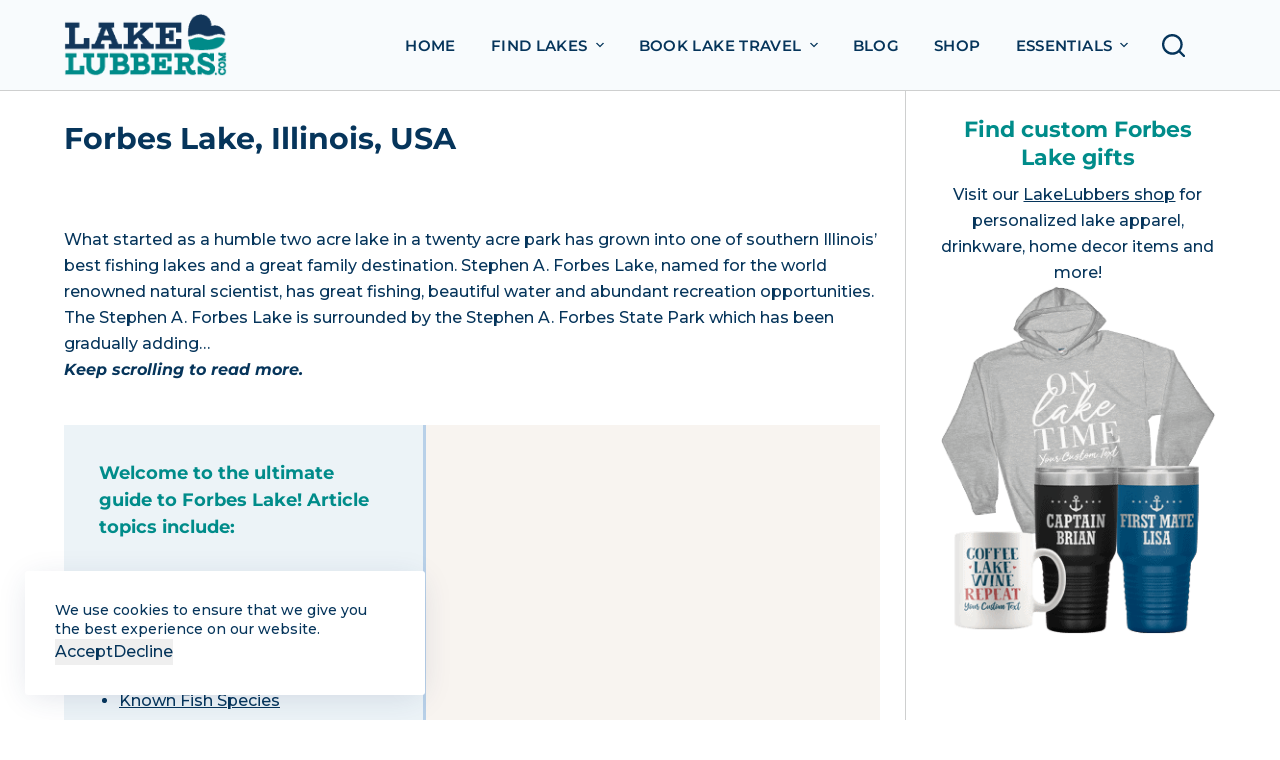

--- FILE ---
content_type: text/html; charset=utf-8
request_url: https://www.google.com/recaptcha/api2/aframe
body_size: 267
content:
<!DOCTYPE HTML><html><head><meta http-equiv="content-type" content="text/html; charset=UTF-8"></head><body><script nonce="hb7QmvBB4xaIMD_vl_b6_w">/** Anti-fraud and anti-abuse applications only. See google.com/recaptcha */ try{var clients={'sodar':'https://pagead2.googlesyndication.com/pagead/sodar?'};window.addEventListener("message",function(a){try{if(a.source===window.parent){var b=JSON.parse(a.data);var c=clients[b['id']];if(c){var d=document.createElement('img');d.src=c+b['params']+'&rc='+(localStorage.getItem("rc::a")?sessionStorage.getItem("rc::b"):"");window.document.body.appendChild(d);sessionStorage.setItem("rc::e",parseInt(sessionStorage.getItem("rc::e")||0)+1);localStorage.setItem("rc::h",'1768994558194');}}}catch(b){}});window.parent.postMessage("_grecaptcha_ready", "*");}catch(b){}</script></body></html>